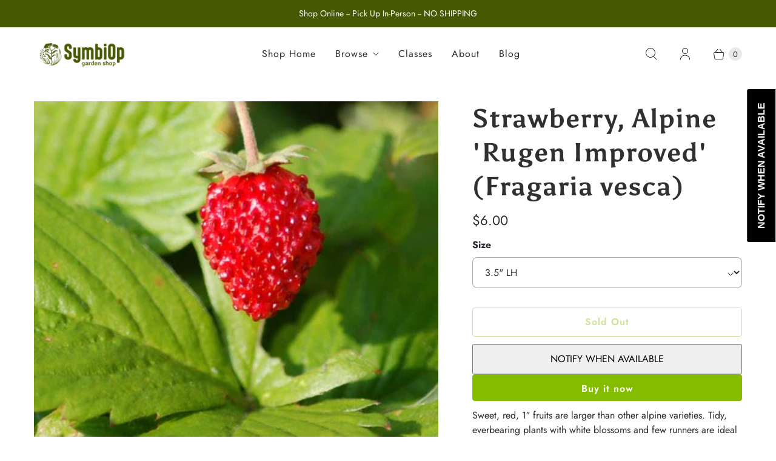

--- FILE ---
content_type: text/javascript; charset=utf-8
request_url: https://gardenshop.symbiop.com/products/strawberry-alpine-rugen-improved-lh.js
body_size: 242
content:
{"id":7917070385393,"title":"Strawberry, Alpine 'Rugen Improved' (Fragaria vesca)","handle":"strawberry-alpine-rugen-improved-lh","description":"\u003cspan\u003eSweet, red, 1″ fruits are larger than other alpine varieties. Tidy, everbearing plants with white blossoms and few runners are ideal for edging a path or border.\u003c\/span\u003e\u003cbr\u003e\u003cspan\u003eCare: Plant 12-16″ apart with the crown at soil level. Needs rich, well-drained soil, sun to light shade, and 1-2″ of water per week.\u003c\/span\u003e","published_at":"2023-03-21T11:56:35-07:00","created_at":"2023-03-21T11:56:35-07:00","vendor":"SymbiOp Garden Shop","type":"","tags":["Edible","Edible \u0026 Medicinal Perennials \/ Biennials","Edible \u0026 Medicinal Plants","Edible \u0026 Medicinal Vines","Food Forest","Full Sun","Mature 0-12\"","Organic","Outdoor","Produces Flowers","Produces Fruits"],"price":600,"price_min":600,"price_max":600,"available":false,"price_varies":false,"compare_at_price":null,"compare_at_price_min":0,"compare_at_price_max":0,"compare_at_price_varies":false,"variants":[{"id":43701265957105,"title":"3.5\" LH","option1":"3.5\" LH","option2":null,"option3":null,"sku":"P7860S","requires_shipping":true,"taxable":true,"featured_image":null,"available":false,"name":"Strawberry, Alpine 'Rugen Improved' (Fragaria vesca) - 3.5\" LH","public_title":"3.5\" LH","options":["3.5\" LH"],"price":600,"weight":0,"compare_at_price":null,"inventory_management":"shopify","barcode":"9900006359","requires_selling_plan":false,"selling_plan_allocations":[]}],"images":["\/\/cdn.shopify.com\/s\/files\/1\/0577\/2745\/1326\/products\/Strawberry-Rugen-web.jpg?v=1679425073"],"featured_image":"\/\/cdn.shopify.com\/s\/files\/1\/0577\/2745\/1326\/products\/Strawberry-Rugen-web.jpg?v=1679425073","options":[{"name":"Size","position":1,"values":["3.5\" LH"]}],"url":"\/products\/strawberry-alpine-rugen-improved-lh","media":[{"alt":null,"id":31248703979761,"position":1,"preview_image":{"aspect_ratio":1.0,"height":450,"width":450,"src":"https:\/\/cdn.shopify.com\/s\/files\/1\/0577\/2745\/1326\/products\/Strawberry-Rugen-web.jpg?v=1679425073"},"aspect_ratio":1.0,"height":450,"media_type":"image","src":"https:\/\/cdn.shopify.com\/s\/files\/1\/0577\/2745\/1326\/products\/Strawberry-Rugen-web.jpg?v=1679425073","width":450}],"requires_selling_plan":false,"selling_plan_groups":[]}

--- FILE ---
content_type: text/javascript; charset=utf-8
request_url: https://gardenshop.symbiop.com/products/strawberry-alpine-rugen-improved-lh.js
body_size: 441
content:
{"id":7917070385393,"title":"Strawberry, Alpine 'Rugen Improved' (Fragaria vesca)","handle":"strawberry-alpine-rugen-improved-lh","description":"\u003cspan\u003eSweet, red, 1″ fruits are larger than other alpine varieties. Tidy, everbearing plants with white blossoms and few runners are ideal for edging a path or border.\u003c\/span\u003e\u003cbr\u003e\u003cspan\u003eCare: Plant 12-16″ apart with the crown at soil level. Needs rich, well-drained soil, sun to light shade, and 1-2″ of water per week.\u003c\/span\u003e","published_at":"2023-03-21T11:56:35-07:00","created_at":"2023-03-21T11:56:35-07:00","vendor":"SymbiOp Garden Shop","type":"","tags":["Edible","Edible \u0026 Medicinal Perennials \/ Biennials","Edible \u0026 Medicinal Plants","Edible \u0026 Medicinal Vines","Food Forest","Full Sun","Mature 0-12\"","Organic","Outdoor","Produces Flowers","Produces Fruits"],"price":600,"price_min":600,"price_max":600,"available":false,"price_varies":false,"compare_at_price":null,"compare_at_price_min":0,"compare_at_price_max":0,"compare_at_price_varies":false,"variants":[{"id":43701265957105,"title":"3.5\" LH","option1":"3.5\" LH","option2":null,"option3":null,"sku":"P7860S","requires_shipping":true,"taxable":true,"featured_image":null,"available":false,"name":"Strawberry, Alpine 'Rugen Improved' (Fragaria vesca) - 3.5\" LH","public_title":"3.5\" LH","options":["3.5\" LH"],"price":600,"weight":0,"compare_at_price":null,"inventory_management":"shopify","barcode":"9900006359","requires_selling_plan":false,"selling_plan_allocations":[]}],"images":["\/\/cdn.shopify.com\/s\/files\/1\/0577\/2745\/1326\/products\/Strawberry-Rugen-web.jpg?v=1679425073"],"featured_image":"\/\/cdn.shopify.com\/s\/files\/1\/0577\/2745\/1326\/products\/Strawberry-Rugen-web.jpg?v=1679425073","options":[{"name":"Size","position":1,"values":["3.5\" LH"]}],"url":"\/products\/strawberry-alpine-rugen-improved-lh","media":[{"alt":null,"id":31248703979761,"position":1,"preview_image":{"aspect_ratio":1.0,"height":450,"width":450,"src":"https:\/\/cdn.shopify.com\/s\/files\/1\/0577\/2745\/1326\/products\/Strawberry-Rugen-web.jpg?v=1679425073"},"aspect_ratio":1.0,"height":450,"media_type":"image","src":"https:\/\/cdn.shopify.com\/s\/files\/1\/0577\/2745\/1326\/products\/Strawberry-Rugen-web.jpg?v=1679425073","width":450}],"requires_selling_plan":false,"selling_plan_groups":[]}